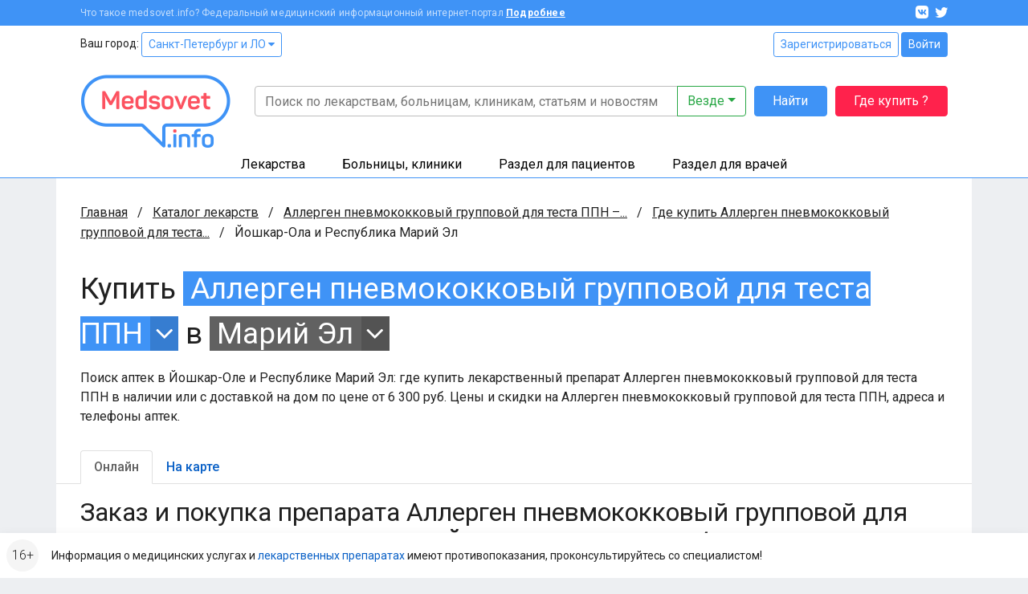

--- FILE ---
content_type: text/html; charset=UTF-8
request_url: https://www.medsovet.info/yoshkar-ola/herb-buy/560
body_size: 15048
content:
<!DOCTYPE html>
<html lang="ru">
<head>
	<meta charset="utf-8">
	<meta http-equiv="X-UA-Compatible" content="IE=edge">
	<meta name="viewport" content="width=device-width, initial-scale=1, shrink-to-fit=no">
	<meta name="csrf-token" id="csrf" content="EwAdzLu1Mf3aORsfJIv7ZyzzYMPhf9NYph0Guvot">
	<meta name="theme-color" content="#3f93f6">
	<title>Где купить Аллерген пневмококковый групповой для теста ППН в аптеках Йошкар-Олы и Республики Марий Эл в интернете онлайн, цена</title>
	<meta property="og:title" content="Где купить Аллерген пневмококковый групповой для теста ППН в аптеках Йошкар-Олы и Республики Марий Эл в интернете онлайн, цена">
			<meta name="description" content="Поиск аптек в Йошкар-Оле и Республике Марий Эл: где купить лекарственный препарат Аллерген пневмококковый групповой для теста ППН в наличии или с доставкой на дом по цене от 6 300 руб. Цены и скидки на Аллерген пневмококковый групповой для теста ППН, адреса и телефоны аптек.">
		<meta property="og:description" content="Поиск аптек в Йошкар-Оле и Республике Марий Эл: где купить лекарственный препарат Аллерген пневмококковый групповой для теста ППН в наличии или с доставкой на дом по цене от 6 300 руб. Цены и скидки на Аллерген пневмококковый групповой для теста ППН, адреса и телефоны аптек.">
		<meta property="og:image" content="https://clinics.medsovet.info/img/logo.png">
			<meta property="og:url" content="https://www.medsovet.info/yoshkar-ola/herb-buy/560">
		<meta property="og:type" content="website">
	<meta property="og:site_name" content="Medsovet.info" />
	<meta property="og:locale" content="ru_RU" />
			
	<link rel="preconnect" href="https://mdapp.ru">
	<link rel="preconnect" href="https://www.googletagmanager.com">
	<link rel="preconnect" href="https://www.google-analytics.com">
	<link rel="preconnect" href="https://yastatic.net">
	<link rel="preconnect" href="https://mc.yandex.ru">
	<link rel="preconnect" href="https://an.yandex.ru">
	<link rel="preconnect" href="https://avatars.mds.yandex.net">
    <link rel="preconnect" href="https://fonts.googleapis.com">
    <link rel="preconnect" href="https://fonts.gstatic.com" crossorigin>

	<link rel="icon" type="image/png" href="https://clinics.medsovet.info/storage/favicon-16.png" sizes="16x16">
	<link rel="icon" type="image/png" href="https://clinics.medsovet.info/storage/favicon-32.png" sizes="32x32">
	<link rel="icon" type="image/png" href="https://clinics.medsovet.info/storage/favicon-96.png" sizes="96x96">
	<link rel="icon" type="image/png" href="https://clinics.medsovet.info/storage/favicon-128.png" sizes="128x128">
	<link rel="icon" type="image/png" href="https://clinics.medsovet.info/storage/favicon-192.png" sizes="192x192">
	<link rel="icon" href="https://clinics.medsovet.info/favicon.svg" type="image/svg+xml">

	<link rel="manifest" href="https://www.medsovet.info/manifest.json">

    <link href="https://fonts.googleapis.com/css2?family=Roboto:wght@300;400;500;700&display=swap" rel="stylesheet">
    <link href="https://clinics.medsovet.info/css/app.css?h=faba7b3f1f" rel="stylesheet">
    <link href="https://clinics.medsovet.info/css/app.sm.css?h=bcc1e1250b" rel="stylesheet" media="screen and (min-width: 576px)">
    <link href="https://clinics.medsovet.info/css/app.md.css?h=1fbf3d8347" rel="stylesheet" media="screen and (min-width: 768px)">
    <link href="https://clinics.medsovet.info/css/app.lg.css?h=3289d5ae62" rel="stylesheet" media="screen and (min-width: 992px)">
    <link href="https://clinics.medsovet.info/css/app.xl.css?h=194127782d" rel="stylesheet" media="screen and (min-width: 1200px)">
    <link href="https://clinics.medsovet.info/css/app.xxl.css?h=1233c86603" rel="stylesheet" media="screen and (min-width: 1400px)">
    <link href="https://clinics.medsovet.info/css/app.print.css?h=4c909ef824" rel="stylesheet" media="print">

    <link href="https://clinics.medsovet.info/css/vendor.css?h=f81ceaa940" rel="stylesheet" media="all">
	
	

    
</head>
	<body class="body">
	
	
			<script async src="https://www.googletagmanager.com/gtag/js?id=UA-35951298-1"></script>
<script>
	window.dataLayer = window.dataLayer || [];
	function gtag(){dataLayer.push(arguments);}
	gtag('js', new Date());

    
	gtag('config', 'UA-35951298-1', {"region":2});
    </script>


<script type="text/javascript" >
	window.dataLayer = window.dataLayer || [];
    (function(m,e,t,r,i,k,a){m[i]=m[i]||function(){(m[i].a=m[i].a||[]).push(arguments)};m[i].l=1*new Date();k=e.createElement(t),a=e.getElementsByTagName(t)[0],k.async=1,k.src=r,a.parentNode.insertBefore(k,a)})(window, document, "script", "https://mc.yandex.ru/metrika/tag.js", "ym");ym(8134843, "init", {"clickmap":true,"trackLinks":true,"accurateTrackBounce":true,"ecommerce":true,"params":{"geo":1480},"userParams":[]});
</script>
<noscript><div><img src="https://mc.yandex.ru/watch/8134843" style="position:absolute; left:-9999px;" alt="" /></div></noscript>

	
	
                        


	

    <div class="mheader">
    <div class="mheader__top container">
        <div class="mheader__inner">
            <div class="mheader__logo">
                <a href="https://www.medsovet.info">
                    <svg viewBox="0 0 130 16" width="130" height="16">
                        <path id="logo" d="M13.5.6c.5 0 .7.2.7.7V15c0 .5-.2.7-.7.7h-1.1c-.5 0-.7-.2-.7-.7V8.5c0-1.3.2-2.7.5-4.2H12c-.4 1.2-1 2.5-1.7 3.9l-2.1 3.7c-.2.3-.5.5-.8.5h-.7c-.4 0-.6-.1-.8-.5L3.8 8.1C3.1 7 2.6 5.7 2.2 4.3H2c.3 1.4.4 2.9.4 4.2V15c0 .5-.2.7-.7.7h-1c-.5 0-.7-.2-.7-.7V1.4C0 .9.2.7.7.7h.9c.6 0 .8.1 1 .6L7 9.2l4.4-7.9c.3-.5.4-.6 1-.6h1.1zM16.4 9c0-3 1.7-4.6 4.9-4.6s4.9 1.8 4.9 4.4v1.3c0 .6-.3.9-1 .9h-6.4v.8c0 1.4.9 2.1 2.4 2.1 1.2 0 2-.4 2.5-1.1.3-.5.6-.5 1.1-.3l.7.4c.5.2.6.6.3 1.1-.8 1.4-2.3 2-4.6 2-3.3 0-4.9-1.8-4.9-4.5V9zm7.3-.4c0-1.4-.8-2.2-2.4-2.2-1.6 0-2.5.8-2.5 2.2v.5h4.9v-.5zm4.1.2c0-2.9 1.5-4.4 4.4-4.4.7 0 1.5.1 2.5.3v-4c0-.5.1-.7.6-.7h1.2c.5 0 .7.2.7.7v13.5c0 .7-.2.9-.8 1.2-1.2.4-2.5.7-4 .7-3.1 0-4.6-1.4-4.6-4.3v-3zm6.9-1.9c-.8-.2-1.5-.3-2.1-.3-1.6 0-2.4.7-2.4 2.2v2.8c0 1.4.8 2.1 2.4 2.1.7 0 1.4-.1 1.9-.2.1 0 .2-.1.2-.2V6.9zm9.1-2.5c2.3 0 3.8.8 4.5 2.3.2.4.1.7-.3 1L47 8c-.5.2-.6.1-.9-.3-.4-.7-1.1-1.1-2.3-1.1-1.3 0-2 .4-2 1.1 0 .9.6 1.1 2.5 1.3 2.9.3 4.3 1 4.3 3.4 0 2.1-1.6 3.5-4.6 3.5-2.5 0-4.1-.8-4.7-2.6-.2-.4 0-.7.4-.9l1-.3c.4-.2.7-.1.9.4.3.8 1.1 1.2 2.4 1.2 1.5 0 2.2-.4 2.2-1.2 0-.9-.7-1.2-2.5-1.4-1-.1-1.6-.2-2.4-.5-.4-.1-.7-.3-1-.6-.5-.4-.9-1.3-.9-2.3 0-2 1.5-3.3 4.4-3.3zm6.1 4.2c0-2.6 1.8-4.2 4.9-4.2 3.1 0 4.9 1.6 4.9 4.2v3.1c0 2.6-1.8 4.2-4.9 4.2-3.1 0-4.9-1.6-4.9-4.2V8.6zm7.3 0c0-1.3-.9-2-2.4-2s-2.4.7-2.4 2v3.1c0 1.3.9 2 2.4 2s2.4-.7 2.4-2V8.6zm13.1-3.9c.7 0 .8.1.5.7L67 15.1c-.1.4-.4.6-.9.6h-.7c-.4 0-.7-.2-.9-.6l-3.9-9.6c-.2-.6-.1-.8.5-.8h.9c.8 0 1 .1 1.2.7l2 5.1c.3.8.5 1.7.6 2.1v.2h.1s.3-1.3.6-2.2l1.9-5.1c.2-.5.4-.7 1.2-.7h.7zM71.7 9c0-3 1.7-4.6 4.9-4.6s4.9 1.8 4.9 4.4v1.3c0 .6-.3.9-1 .9h-6.4v.8c0 1.4.9 2.1 2.4 2.1 1.2 0 2-.4 2.5-1.1.3-.5.6-.5 1.1-.3l.7.4c.5.2.6.6.3 1.1-.8 1.4-2.3 2-4.6 2-3.3 0-4.9-1.8-4.9-4.5V9zm7.3-.4c0-1.4-.8-2.2-2.4-2.2-1.6 0-2.5.8-2.5 2.2v.5H79v-.5zm7.2-6.4c.5 0 .7.1.7.6v1.9h2.4c.5 0 .7.1.7.6v1c0 .5-.2.7-.7.7h-2.4v4.3c0 1 .2 1.7.5 2 .3.3 1 .5 1.9.5.5 0 .7.1.7.7v1c0 .5-.2.7-.7.7-1.8.1-3-.3-3.7-.9-.7-.7-1.1-1.9-1.1-3.7V7H83c-.5 0-.6-.2-.6-.7v-1c0-.5.1-.6.6-.6h1.5V2.8c0-.5.2-.6.7-.6h1zm6.6 10.7c1 0 1.4.3 1.4 1.4v.2c0 1-.3 1.4-1.4 1.4h-.1c-1 0-1.4-.3-1.4-1.4v-.2c0-1 .3-1.4 1.4-1.4h.1zM97.7.6c1 0 1.3.3 1.3 1.3v.2c0 1-.3 1.3-1.3 1.3h-.1c-1 0-1.3-.3-1.3-1.3v-.2c0-1 .3-1.3 1.3-1.3h.1zm.5 4.1c.5 0 .7.1.7.6V15c0 .5-.2.7-.7.7H97c-.5 0-.6-.2-.6-.7V5.3c0-.5.1-.6.6-.6h1.2zm8-.3c3 0 4.4 1.5 4.4 4.3V15c0 .5-.2.7-.7.7h-1.2c-.5 0-.6-.2-.6-.7V8.7c0-1.4-.8-2.1-2.3-2.1-.7 0-1.4.1-2 .3-.1 0-.1.1-.1.2V15c0 .5-.1.7-.6.7h-1.2c-.5 0-.7-.2-.7-.7V6.3c0-.7.1-.9.8-1.2 1.3-.5 2.6-.7 4.2-.7zM118.7 0c.5 0 .7.2.7.7v.9c0 .5-.2.7-.7.7-1.8 0-2.4.6-2.4 2.2v.2h2.4c.5 0 .6.1.6.6v1c0 .5-.1.7-.6.7h-2.4v8c0 .5-.1.7-.7.7h-1.1c-.5 0-.7-.2-.7-.7V7h-1.3c-.5 0-.6-.2-.6-.7v-1c0-.5.1-.6.6-.6h1.3v-.2c0-2.9 1.5-4.4 4.6-4.5h.3zm1.6 8.6c0-2.6 1.8-4.2 4.9-4.2 3.1 0 4.9 1.6 4.9 4.2v3.1c0 2.6-1.8 4.2-4.9 4.2-3.1 0-4.9-1.6-4.9-4.2V8.6zm7.2 0c0-1.3-.9-2-2.4-2s-2.4.7-2.4 2v3.1c0 1.3.9 2 2.4 2s2.4-.7 2.4-2V8.6z"/>
                    </svg>
                </a>
            </div>
            <div class="mheader__category"></div>
            <div class="mheader__burger">
                
                <button  data-toggle="modal" data-target="#mobile_nav"><i></i></button>
            </div>
        </div>
    </div>
    <div class="header-mobile-search container">
        <form autocomplete="off" action="https://www.medsovet.info/globalsearch" method="get" id="mobile_search" enctype="text/plain">
            <input type="search" name="query" class="header-mobile-search_input" placeholder="Поиск по сайту" value="" id="mobileSearchFocus">
            <button type="submit"></button>
        </form>

    </div>
    <div class="header-mobile-search_result"></div>

</div>

<div class="modal fade right" tabindex="-1" role="dialog" aria-hidden="true" id="mobile_nav">
	<div class="modal-dialog" role="document">
		<div class="modal-content rounded-0 border-0">
			<div class="modal-header align-items-center">
				<a href="//www.medsovet.info"><div class="mlogo m-0"></div></a>
				<button type="button" class="close p-2" data-dismiss="modal" aria-label="Close">
					<i class="icon icon-x icon-x1"></i>
				</button>
			</div>
			<div class="modal-header">
				<div class="flex-grow-1">
											<div class="form-row">
							<div class="col"><a href="https://www.medsovet.info/login" class="btn btn-outline-blue btn-sm btn-block">Войти</a></div>
							<div class="col"><a href="https://www.medsovet.info/registration" class="btn btn-outline-blue btn-sm btn-block">Регистрация</a></div>
						</div>
														</div>
			</div>
			<div class="modal-body">

				<ul class="nav-tree mb-3" role="navigation">
					<li>
						<a href="#mob_hn_herb" class="nav-tree__collapse collapsed" role="button" data-toggle="collapse" aria-expanded="false" aria-controls="mob_hn_herb">Лекарства</a>
						<ul class="collapse" id="mob_hn_herb">
							<li><a class="nav-tree__link" href="https://www.medsovet.info/herb_list" rel="nofollow">Поиск лекарств</a></li>
							<li><a class="nav-tree__link" href="https://www.medsovet.info/spb/herb-buy">Купить лекарства</a></li>
							<li><a class="nav-tree__link" href="https://www.medsovet.info/herb_list/biologicheski-aktivnyye-dobavki">Бады</a></li>
							<li><a class="nav-tree__link" href="https://www.medsovet.info/herb_list/fitopreparaty">Фитопрепараты</a></li>
							<li><a class="nav-tree__link" href="https://www.medsovet.info/herb_list/other-items">Прочие товары</a></li>
						</ul>
					</li>
					<li>
						<a href="#mob_hn_clinics" class="nav-tree__collapse collapsed" role="button" data-toggle="collapse" aria-expanded="false" aria-controls="mob_hn_clinics">Больницы, клиники</a>
						<ul class="collapse" id="mob_hn_clinics">
							<li><a class="nav-tree__link" href="https://clinics.medsovet.info/spb" rel="nofollow">Главная страница раздела</a></li>
							<li><a class="nav-tree__link" href="https://clinics.medsovet.info">Все регионы</a></li>
							<li><a class="nav-tree__link" href="https://clinics.medsovet.info/akcii-klinik">Акции клиник</a></li>
							<li><a class="nav-tree__link" rel="nofollow" href="https://clinics.medsovet.info/spb/map">Клиники на карте</a></li>
							<li><a class="nav-tree__link" href="https://www.medsovet.info/3d">3D-туры</a></li>
							
						</ul>
					</li>
					<li>
						<a class="nav-tree__collapse collapsed" href="#mob_hn_patients" role="button" data-toggle="collapse" aria-expanded="false" aria-controls="mob_hn_patients">Раздел для пациентов</a>
						<ul class="collapse" id="mob_hn_patients">
							<li><a class="nav-tree__link" href="https://www.medsovet.info/patientspage" rel="nofollow">Главная страница раздела</a></li>
							<li><a class="nav-tree__link" href="https://www.medsovet.info/doctor_list">Врачи</a></li>
							<li><a class="nav-tree__link" href="https://www.medsovet.info/forum/board_159">Консультации</a></li>
							<li><a class="nav-tree__link" href="https://www.medsovet.info/sickness_list">Болезни</a></li>
							<li><a class="nav-tree__link" href="https://www.medsovet.info/news">Новости</a></li>
							<li><a class="nav-tree__link" href="https://www.medsovet.info/articles">Статьи</a></li>
							<li><a class="nav-tree__link" href="https://www.medsovet.info/forum">Форум</a></li>
						</ul>
					</li>
					<li>
						<a class="nav-tree__collapse collapsed" href="#mob_hn_doc" role="button" data-toggle="collapse" aria-expanded="false" aria-controls="mob_hn_doc">Раздел для врачей</a>
						<ul class="collapse" id="mob_hn_doc">
							<li><a class="nav-tree__link" href="https://www.medsovet.info/doctorspage" rel="nofollow">Главная страница раздела</a></li>
							<li><a class="nav-tree__link" href="https://www.medsovet.info/obuchenie">Обучение</a></li>
							<li><a class="nav-tree__link" href="https://www.medsovet.info/conference">Календарь конференций</a></li>
							<li><a class="nav-tree__link" href="https://www.medsovet.info/auth/login" rel="nofollow">Личный кабинет</a></li>
							<li><a class="nav-tree__link" href="https://www.medsovet.info/herb_list" rel="nofollow">Лекарства и МНН</a></li>
							<li><a class="nav-tree__link" href="https://www.medsovet.info/sickness_list" rel="nofollow">МКБ-10</a></li>
							<li><a class="nav-tree__link" href="https://www.medsovet.info/news/doctors" title="Новости для врачей">Новости</a></li>
							<li><a class="nav-tree__link" href="https://www.medsovet.info/articles/doctors" title="Статьи для врачей">Статьи</a></li>
							<li><a class="nav-tree__link" href="https://www.medsovet.info/rabota">Работа</a></li>
							<li><a class="nav-tree__link" href="https://www.medsovet.info/association_list">Ассоциации</a></li>
							<li><a class="nav-tree__link" href="https://www.medsovet.info/forum/board_65575" rel="nofollow">Закрытый форум</a></li>
						</ul>
					</li>
						
				</ul>

				<div class="alert alert-light small"> Информация о медицинских услугах и <a href="https://www.medsovet.info/herb_list" rel="nofollow">лекарственных препаратах</a> имеют <a href="https://www.medsovet.info/herb_list" rel="nofollow">противопоказания, проконсультируйтесь со специалистом!</a> </div>

				<div class="p-3 text-white bg-pink rounded d-flex flex-column justify-content-center">
					
					
					
					
					<b class="text-uppercase text-center pb-2">ГДЕ КУПИТЬ ЛЕКАРСТВО?</b>
					<a href="https://www.medsovet.info/herb-buy" class="btn btn-outline-while"
					   onclick="yaCounter8134843.params({ btn: { header_herb_buy:'mob'}})">Узнать подробнее</a>

				</div>

			</div>
		</div>
	</div>
	
</div><div class="modal fade" tabindex="-1" role="dialog" aria-hidden="true" id="mobileSearch">
	<div class="modal-dialog" role="document">
		<div class="modal-content rounded-0 border-0">
            <div class="modal-header align-items-center">
                <span class="modal-title font-weight-bold text-uppercase h5">Поиск по сайту</span>
                <button type="button" class="close p-2" data-dismiss="modal" aria-label="Close">
                    <i class="icon icon-x icon-x1"></i>
                </button>
            </div>
            <form autocomplete="off" action="https://www.medsovet.info/globalsearch" method="get" enctype="text/plain" class="modal-header position-sticky bg-white" style="top: 0; z-index: 1">
                <input type="hidden" name="_token" value="EwAdzLu1Mf3aORsfJIv7ZyzzYMPhf9NYph0Guvot">                <input type="search" name="query" class="form-control" placeholder="Поиск по сайту" id="mobileSearchInput">
            </form>
			<div class="modal-body mobile-search-result"></div>
		</div>
	</div>
</div>
<header class="header">
    <div class="topbar">
        <div class="container">
            <div class="topbar__inn">
                <div class="topbar__text">
                    <span>Что такое medsovet.info? Федеральный медицинский информационный интернет-портал</span> <a href="https://www.medsovet.info/about">Подробнее</a>
                </div>
                <div class="topbar__soc">
                    <a href="https://vk.com/medsovet"><i class="icon-vk"></i></a>
                    
                    <a href="https://instagram.com/Medsovet.info"><i class="icon-twitter"></i></a>
                </div>
            </div>
        </div>
    </div>
    <div class="header__inn">
        <div class="container header__top--container">
            <div class="header__top row">
                <div class="col">
                    Ваш город: <a class="btn btn-sm btn-outline-primary" id="change_city" href="#">Санкт-Петербург и ЛО
 <i class="fa fa-caret-down"></i></a>
                </div>
                <div class="col-auto">
                    						<div class="">
							<a href="https://www.medsovet.info/registration" class="btn btn-sm btn-outline-primary">Зарегистрироваться</a>
							<a href="https://www.medsovet.info/login" class="btn btn-sm btn-primary">Войти</a>
						</div>

                                    </div>
            </div>
            <div class="header__bottom">
                <div class="header__logo">
                    <a href="https://www.medsovet.info">
                        <div class="logo"> <img src="https://clinics.medsovet.info/img/logo.png"> </div>
                    </a>
                </div>
                <div class="header__main">
                    <div class="header__search" id="global-search">
                        <div class="header__search-input">
                            <form action="https://www.medsovet.info/globalsearch" method="get" class="position-relative" id="global_search" enctype="text/plain">
                                <div class="input-group">
                                    <input type="text" class="form-control" name="query" autocomplete="off" placeholder="Поиск по лекарствам, больницам, клиникам, статьям и новостям" value="">

                                    <div class="input-group-append">
                                        <button type="button" class="btn btn-outline-success dropdown-toggle" data-toggle="dropdown" aria-haspopup="true" aria-expanded="false">
                                            Везде
                                        </button>
                                        <div class="dropdown-menu dropdown-menu-right p-3">
                                            <div class="custom-controls-stacked">

                                                                                                    <div class="custom-control custom-radio">
                                                        <input type="radio" id="search_type_0" name="type" class="custom-control-input" value="0" checked>
                                                        <label class="custom-control-label" for="search_type_0">Везде</label>
                                                    </div>
                                                                                                    <div class="custom-control custom-radio">
                                                        <input type="radio" id="search_type_1" name="type" class="custom-control-input" value="1" >
                                                        <label class="custom-control-label" for="search_type_1">По мед. учреждениям</label>
                                                    </div>
                                                                                                    <div class="custom-control custom-radio">
                                                        <input type="radio" id="search_type_2" name="type" class="custom-control-input" value="2" >
                                                        <label class="custom-control-label" for="search_type_2">По МНН</label>
                                                    </div>
                                                                                                    <div class="custom-control custom-radio">
                                                        <input type="radio" id="search_type_3" name="type" class="custom-control-input" value="3" >
                                                        <label class="custom-control-label" for="search_type_3">По лекарствам</label>
                                                    </div>
                                                                                                    <div class="custom-control custom-radio">
                                                        <input type="radio" id="search_type_4" name="type" class="custom-control-input" value="4" >
                                                        <label class="custom-control-label" for="search_type_4">По новостям</label>
                                                    </div>
                                                                                                    <div class="custom-control custom-radio">
                                                        <input type="radio" id="search_type_5" name="type" class="custom-control-input" value="5" >
                                                        <label class="custom-control-label" for="search_type_5">По статьям</label>
                                                    </div>
                                                                                                    <div class="custom-control custom-radio">
                                                        <input type="radio" id="search_type_6" name="type" class="custom-control-input" value="6" >
                                                        <label class="custom-control-label" for="search_type_6">По болезням</label>
                                                    </div>
                                                                                                    <div class="custom-control custom-radio">
                                                        <input type="radio" id="search_type_7" name="type" class="custom-control-input" value="7" >
                                                        <label class="custom-control-label" for="search_type_7">По врачам</label>
                                                    </div>
                                                                                                    <div class="custom-control custom-radio">
                                                        <input type="radio" id="search_type_9" name="type" class="custom-control-input" value="9" >
                                                        <label class="custom-control-label" for="search_type_9">По форуму</label>
                                                    </div>
                                                                                            </div>
                                        </div>
                                    </div>
                                </div>
                                <div class="position-relative">
                                    <div class="header__search-result shadow">

                                    </div>
                                </div>
                            </form>
                        </div>
                        <div class="header__search-btn">
                            <button class="btn btn-primary" type="submit" form="global_search">Найти</button>
                        </div>
                        <div class="header__search-btn hidden-md">
                            
                               
                                
                            <a href="https://www.medsovet.info/herb-buy" onclick="yaCounter8134843.params({ btn: { header_herb_buy:'mob'}})" class="btn btn-red">Где купить ?</a>
                        </div>
                    </div>
                    
                </div>
            </div>
        </div>
        <div class="header__catalog">
            <div class="catalog">
                <div class="container">
                    <ul>
                        <li class="catalog__herb" data="ms-herb">
                            <div data="herb" class="catalog__block">
                                <a href="https://www.medsovet.info/herb_list">Лекарства</a>
                            </div>
                            <div class="catalog__sub">
                                <div class="catalog__sub-inn">
                                    <div class="row">
                                        <div class="catalog__dib col-12 col-xl-6">
                                            <ul class="catalog__listill">
                                                <li>
                                                    <a href="https://www.medsovet.info/herb_list" rel="nofollow">
                                                        <div class="catalog__listill-icon"> <span class="picon picon-pills"></span> </div>
                                                        <div class="catalog__listill-text">Поиск по лекарствам</div>
                                                    </a>
                                                </li>
                                                <li>
                                                    <a href="https://www.medsovet.info/herb_list#mnn">
                                                        <div class="catalog__listill-icon"> <span class="picon picon-loupe"></span> </div>
                                                        <div class="catalog__listill-text">Поиск по МНН</div>
                                                    </a>
                                                </li>
                                                <li>
                                                    <a href="https://www.medsovet.info/spb/herb-buy" rel="nofollow">
                                                        <div class="catalog__listill-icon"> <span class="picon picon-location"></span> </div>
                                                        <div class="catalog__listill-text">Найти аптеку</div>
                                                    </a>
                                                </li>
                                            </ul>
                                        </div>
                                        <div class="col-12 col-xl-6">
                                            <div class="catalog__list">
                                                <ul>
                                                    <li><a href="https://www.medsovet.info/herb_list" rel="nofollow">Главная страница раздела</a></li>
                                                    <li><a href="https://www.medsovet.info/herb_list" rel="nofollow">Мед. оборудование</a></li>
                                                    <li><a href="https://www.medsovet.info/herb_list/biologicheski-aktivnyye-dobavki">Бады</a></li>
                                                </ul>
                                                <ul>
                                                    <li><a href="https://www.medsovet.info/herb_list/fitopreparaty">Фитопрепараты</a></li>
                                                    <li><a href="https://www.medsovet.info/herb_list/other-items">Прочие товары</a></li>
                                                </ul>
                                            </div>
                                        </div>
                                    </div>
                                </div>
                            </div>
                        </li>
                        <li class="catalog__hosp " data="ms-hosp">
                            <div data="hosp" class="catalog__block"><a href="https://clinics.medsovet.info/spb">Больницы, клиники</a> </div>
                            <div class="catalog__sub">
                                <div class="catalog__sub-inn">
                                    <div class="row">
                                        <div class="catalog__dib col-12 col-xl-6">
                                            <ul class="catalog__listill">
                                                <li>
                                                    <a href="https://www.medsovet.info/stock">
                                                        <div class="catalog__listill-icon"> <span class="picon picon-gift"></span> </div>
                                                        <div class="catalog__listill-text">Акции клиник</div>
                                                    </a>
                                                </li>
                                                <li>
                                                    <a href="https://clinics.medsovet.info/spb/map" rel="nofollow">
                                                        <div class="catalog__listill-icon"> <span class="picon picon-location"></span> </div>
                                                        <div class="catalog__listill-text">Клиники на карте</div>
                                                    </a>
                                                </li>
                                                <li>
                                                    <a href="https://www.medsovet.info/3d">
                                                        <div class="catalog__listill-icon"> <span class="picon picon-d360"></span> </div>
                                                        <div class="catalog__listill-text">3D-туры</div>
                                                    </a>
                                                </li>
                                            </ul>
                                        </div>
                                        <div class="col-12 col-xl-6">
                                            <div class="catalog__list">
                                                <ul>
                                                    <li><a href="https://clinics.medsovet.info/spb" rel="nofollow">Главная страница раздела</a></li>
                                                    <li><a href="https://clinics.medsovet.info/spb/rodilnye_doma">Родильные дома</a> </li>
                                                    <li><a href="https://clinics.medsovet.info/spb/zhenskie_konsultacii">Женские
                                                            консультации</a></li>
                                                </ul>
                                                <ul>
                                                    <li><a href="https://clinics.medsovet.info/spb/bolnicy">Больницы</a></li>
                                                    <li><a href="https://clinics.medsovet.info/spb/polikliniki">Поликлиники</a></li>
                                                    <li><a href="https://clinics.medsovet.info/spb/stomatologii">Стоматологии</a></li>
                                                </ul>
                                                <ul>
                                                    <li><a href="https://clinics.medsovet.info">Все регионы</a></li>
                                                    
                                                </ul>
                                            </div>
                                        </div>
                                    </div>
                                </div>
                            </div>
                        </li>
                        <li class="catalog__pati" data="ms-pati">
                            <div data="pati" class="catalog__block"><a href="https://www.medsovet.info/patientspage">Раздел для пациентов</a> </div>
                            <div class="catalog__sub">
                                <div class="catalog__sub-inn">
                                    <div class="row">
                                        <div class="catalog__dib col-12 col-xl-6">
                                            <ul class="catalog__listill">
                                                
                                                <li>
                                                    <a href="https://www.medsovet.info/doctor_list">
                                                        <div class="catalog__listill-icon"> <span class="picon picon-doctor"></span> </div>
                                                        <div class="catalog__listill-text">Врачи</div>
                                                    </a>
                                                </li>
                                                <li>
                                                    <a href="https://www.medsovet.info/forum/board_159">
                                                        <div class="catalog__listill-icon"> <span class="picon picon-comment"></span> </div>
                                                        <div class="catalog__listill-text">Консультации</div>
                                                    </a>
                                                </li>
                                            </ul>
                                        </div>
                                        <div class="col-12 col-xl-6">
                                            <div class="catalog__list">
                                                <ul>
                                                    <li><a href="https://www.medsovet.info/patientspage" rel="nofollow">Главная страница раздела</a></li>
                                                    <li><a href="https://www.medsovet.info/3d" rel="nofollow">3D туры</a></li>
                                                    <li><a href="https://www.medsovet.info/sickness_list">Болезни</a></li>
                                                </ul>
                                                <ul>
                                                    <li><a href="https://www.medsovet.info/news">Новости</a></li>
                                                    <li><a href="https://www.medsovet.info/articles">Статьи</a></li>
                                                    <li><a href="https://www.medsovet.info/forum">Форум</a></li>
                                                </ul>
                                                <ul>
                                                    <li><a href="https://clinics.medsovet.info/akcii-klinik" rel="nofollow">Акции</a></li>
                                                </ul>
                                            </div>
                                        </div>
                                    </div>
                                </div>
                            </div>
                        </li>
                        <li class="catalog__doct" data="ms-doct">
                            <div data="doct" class="catalog__block"><a href="https://www.medsovet.info/doctorspage">Раздел для врачей</a> </div>
                            <div class="catalog__sub">
                                <div class="catalog__sub-inn">
                                    <div class="row">
                                        <div class="catalog__dib col-12 col-xl-6">
                                            <ul class="catalog__listill">
                                                <li>
                                                    <a href="https://www.medsovet.info/obuchenie">
                                                        <div class="catalog__listill-icon"> <span class="picon picon-education"></span> </div>
                                                        <div class="catalog__listill-text">Обучение</div>
                                                    </a>
                                                </li>
                                                <li>
                                                    <a href="https://www.medsovet.info/conference">
                                                        <div class="catalog__listill-icon"> <span class="picon picon-calendar"></span> </div>
                                                        <div class="catalog__listill-text">Календарь конференций</div>
                                                    </a>
                                                </li>
                                                <li>
                                                    <a href="https://www.medsovet.info/auth/login" rel="nofollow">
                                                        <div class="catalog__listill-icon"> <span class="picon picon-in"></span> </div>
                                                        <div class="catalog__listill-text">Личный кабинет</div>
                                                    </a>
                                                </li>
                                            </ul>
                                        </div>
                                        <div class="col-12 col-xl-6">
                                            <div class="catalog__list">
                                                <ul>
                                                    <li><a href="https://www.medsovet.info/doctorspage" rel="nofollow">Главная страница раздела</a></li>
                                                    <li><a href="https://www.medsovet.info/herb_list" rel="nofollow">Лекарства и МНН</a></li>
                                                    <li><a href="https://www.medsovet.info/sickness_list" rel="nofollow">МКБ-10</a></li>
                                                </ul>
                                                <ul>
                                                    <li><a href="https://www.medsovet.info/news/doctors" title="Новости для врачей">Новости</a></li>
                                                    <li><a href="https://www.medsovet.info/articles/doctors" title="Статьи для врачей">Статьи</a></li>
                                                    <li><a href="https://www.medsovet.info/rabota">Работа</a></li>
                                                </ul>
                                                <ul>
                                                    <li><a href="https://www.medsovet.info/association_list">Ассоциации</a></li>
                                                    <li><a href="https://www.medsovet.info/forum/board_65575" rel="nofollow">Закрытый форум</a></li>
                                                </ul>
                                            </div>
                                        </div>
                                    </div>
                                </div>
                            </div>
                        </li>
                    </ul>
                </div>
            </div>
        </div>
    </div>
</header>
                    <div class="main">
            <div class="container bg-white">
                <div class="coll__content">
                        <div class="coll__content--left">
    
                <ul class="breadcrumbs" itemscope itemtype="http://schema.org/BreadcrumbList">
						<li class="breadcrumbs__item" itemprop="itemListElement" itemscope itemtype="http://schema.org/ListItem">
				<a href="https://www.medsovet.info" class="breadcrumbs__link" itemprop="item" title="Главная">Главная</a>
				<meta itemprop="name" content="Главная" />
				<meta itemprop="position" content="1" />
			</li>
								<li class="breadcrumbs__item" itemprop="itemListElement" itemscope itemtype="http://schema.org/ListItem">
				<a href="https://www.medsovet.info/herb_list" class="breadcrumbs__link" itemprop="item" title="Каталог лекарств">Каталог лекарств</a>
				<meta itemprop="name" content="Каталог лекарств" />
				<meta itemprop="position" content="2" />
			</li>
								<li class="breadcrumbs__item" itemprop="itemListElement" itemscope itemtype="http://schema.org/ListItem">
				<a href="https://www.medsovet.info/herb/560" class="breadcrumbs__link" itemprop="item" title="Аллерген пневмококковый групповой для теста ППН – инструкция, описание, отзывы">Аллерген пневмококковый групповой для теста ППН –...</a>
				<meta itemprop="name" content="Аллерген пневмококковый групповой для теста ППН – инструкция, описание, отзывы" />
				<meta itemprop="position" content="3" />
			</li>
								<li class="breadcrumbs__item" itemprop="itemListElement" itemscope itemtype="http://schema.org/ListItem">
				<a href="https://www.medsovet.info/herb-buy/560" class="breadcrumbs__link" itemprop="item" title="Где купить Аллерген пневмококковый групповой для теста ППН">Где купить Аллерген пневмококковый групповой для теста...</a>
				<meta itemprop="name" content="Где купить Аллерген пневмококковый групповой для теста ППН" />
				<meta itemprop="position" content="4" />
			</li>
								<li class="breadcrumbs__item">
				<span class="breadcrumbs__current" title="Йошкар-Ола и Республика Марий Эл">Йошкар-Ола и Республика Марий Эл</span>
			</li>
			</ul>
    <div class="page-header">
        <h1 style="line-height: 1.5;" class="display-4">Купить <span class="d-inline bg-primary herb-buy-select-btn"
                                                                     role="button" data-toggle="modal"
                                                                     data-target="#modal_search_herb_buy">Аллерген пневмококковый групповой для теста ППН<i></i></span>
            в <span class="d-inline bg-secondary herb-buy-select-btn" role="button" data-toggle="modal"
                    data-target="#modal_region_herb_buy" aria-haspopup="true" aria-expanded="false">Марий Эл<i></i></span>
        </h1>
        <p class="d-none d-sm-block">Поиск аптек в Йошкар-Оле и Республике Марий Эл: где купить лекарственный препарат Аллерген пневмококковый групповой для теста ППН в наличии или с доставкой на дом по цене от 6 300 руб. Цены и скидки на Аллерген пневмококковый групповой для теста ППН, адреса и телефоны аптек.</p>
    </div>

    <div class="modal fade" id="modal_search_herb_buy" tabindex="-1" role="dialog" aria-hidden="true">
        <div class="modal-dialog modal-dialog-scrollable" role="document">
            <div class="modal-content position-relative">
                <div class="modal-header align-items-center">
                    <h5 class="modal-title font-weight-normal" id="exampleModalLabel">Поиск лекарств</h5>
                    <button type="button" class="close" data-dismiss="modal" aria-label="Close">
                        <span class="btn-close"></span>
                    </button>
                </div>
                <div class="modal-body p-0">
                    <form onsubmit="return false" class="list-group list-group-flush"
                          action="https://www.medsovet.info/herb-buy/search_herb">
                        <div class="list-group-item position-sticky" style="top: 0; z-index: 1">
                            <input type="search" name="query" class="form-control" autocomplete="off"
                                   id="input_search_herb"
                                   placeholder="Введите название лекарства...">
                        </div>
                        <div class="list-group-item text-center" id="input_search_herb_spinner" style="display: none">
                            <div class="spinner-border text-primary" role="status"></div>
                        </div>
                    </form>
                </div>
            </div>
        </div>
    </div>

    <div class="modal fade" id="modal_region_herb_buy" tabindex="-1" role="dialog" aria-hidden="true">
        <div class="modal-dialog modal-dialog-scrollable" role="document">
            <div class="modal-content position-relative">
                <div class="modal-header align-items-center">
                    <h5 class="modal-title font-weight-normal" id="exampleModalLabel">Выбор региона</h5>
                    <button type="button" class="close" data-dismiss="modal" aria-label="Close">
                        <span class="btn-close"></span>
                    </button>
                </div>
                <div class="modal-body p-0">
                    <div class="list-group list-group-flush">
                                                                                    <a class="list-group-item list-group-item-action"
                                   href="https://www.medsovet.info/msk/herb-buy/560">Москва и МО
</a>
                                                                                                                <a class="list-group-item list-group-item-action"
                                   href="https://www.medsovet.info/spb/herb-buy/560">Санкт-Петербург и ЛО
</a>
                                                                                                                <a class="list-group-item list-group-item-action"
                                   href="https://www.medsovet.info/maykop/herb-buy/560">Адыгея
</a>
                                                                                                                <a class="list-group-item list-group-item-action"
                                   href="https://www.medsovet.info/gorno-altaysk/herb-buy/560">Алтай
</a>
                                                                                                                <a class="list-group-item list-group-item-action"
                                   href="https://www.medsovet.info/blagoveschensk/herb-buy/560">Амурская область
</a>
                                                                                                                <a class="list-group-item list-group-item-action"
                                   href="https://www.medsovet.info/arhangelsk/herb-buy/560">Архангельск и обл.
</a>
                                                                                                                <a class="list-group-item list-group-item-action"
                                   href="https://www.medsovet.info/astrahan/herb-buy/560">Астрахань и обл.
</a>
                                                                                                                <a class="list-group-item list-group-item-action"
                                   href="https://www.medsovet.info/barnaul/herb-buy/560">Барнаул и Алтайский край
</a>
                                                                                                                <a class="list-group-item list-group-item-action"
                                   href="https://www.medsovet.info/belgorod/herb-buy/560">Белгород и обл.
</a>
                                                                                                                <a class="list-group-item list-group-item-action"
                                   href="https://www.medsovet.info/bryansk/herb-buy/560">Брянск и  обл.
</a>
                                                                                                                <a class="list-group-item list-group-item-action"
                                   href="https://www.medsovet.info/ulan-ude/herb-buy/560">Бурятия
</a>
                                                                                                                <a class="list-group-item list-group-item-action"
                                   href="https://www.medsovet.info/vladivostok/herb-buy/560">Владивосток и Приморский край
</a>
                                                                                                                <a class="list-group-item list-group-item-action"
                                   href="https://www.medsovet.info/vladimir/herb-buy/560">Владимир и обл.
</a>
                                                                                                                <a class="list-group-item list-group-item-action"
                                   href="https://www.medsovet.info/volgograd/herb-buy/560">Волгоград и обл.
</a>
                                                                                                                <a class="list-group-item list-group-item-action"
                                   href="https://www.medsovet.info/vologda/herb-buy/560">Вологда и обл.</a>
                                                                                                                <a class="list-group-item list-group-item-action"
                                   href="https://www.medsovet.info/voronej/herb-buy/560">Воронеж и обл.
</a>
                                                                                                                <a class="list-group-item list-group-item-action"
                                   href="https://www.medsovet.info/birobidjan/herb-buy/560">Еврейская АО
</a>
                                                                                                                <a class="list-group-item list-group-item-action"
                                   href="https://www.medsovet.info/ekaterinburg/herb-buy/560">Екатеринбург и обл.
</a>
                                                                                                                <a class="list-group-item list-group-item-action"
                                   href="https://www.medsovet.info/chita/herb-buy/560">Забайкальский край
</a>
                                                                                                                <a class="list-group-item list-group-item-action"
                                   href="https://www.medsovet.info/ivanovo/herb-buy/560">Иваново и обл.
</a>
                                                                                                                <a class="list-group-item list-group-item-action"
                                   href="https://www.medsovet.info/magas/herb-buy/560">Ингушетия
</a>
                                                                                                                <a class="list-group-item list-group-item-action"
                                   href="https://www.medsovet.info/irkutsk/herb-buy/560">Иркутск и обл.
</a>
                                                                                                                <a class="list-group-item list-group-item-action"
                                   href="https://www.medsovet.info/nalchik/herb-buy/560">Кабардино-Балкария
</a>
                                                                                                                <a class="list-group-item list-group-item-action"
                                   href="https://www.medsovet.info/kazan/herb-buy/560">Казань и Татарстан
</a>
                                                                                                                <a class="list-group-item list-group-item-action"
                                   href="https://www.medsovet.info/kaliningrad/herb-buy/560">Калининград и обл.
</a>
                                                                                                                <a class="list-group-item list-group-item-action"
                                   href="https://www.medsovet.info/elista/herb-buy/560">Калмыкия
</a>
                                                                                                                <a class="list-group-item list-group-item-action"
                                   href="https://www.medsovet.info/kaluga/herb-buy/560">Калуга и обл.
</a>
                                                                                                                <a class="list-group-item list-group-item-action"
                                   href="https://www.medsovet.info/petropavlovsk-kamchatskiy/herb-buy/560">Камчатский край
</a>
                                                                                                                <a class="list-group-item list-group-item-action"
                                   href="https://www.medsovet.info/cherkessk/herb-buy/560">Карачаево-Черкессия
</a>
                                                                                                                <a class="list-group-item list-group-item-action"
                                   href="https://www.medsovet.info/kemerovo/herb-buy/560">Кемерово и область
</a>
                                                                                                                <a class="list-group-item list-group-item-action"
                                   href="https://www.medsovet.info/kirov/herb-buy/560">Киров и обл.
</a>
                                                                                                                <a class="list-group-item list-group-item-action"
                                   href="https://www.medsovet.info/kostroma/herb-buy/560">Кострома и  обл.
</a>
                                                                                                                <a class="list-group-item list-group-item-action"
                                   href="https://www.medsovet.info/krasnodar/herb-buy/560">Краснодарский край
</a>
                                                                                                                <a class="list-group-item list-group-item-action"
                                   href="https://www.medsovet.info/krasnoyarsk/herb-buy/560">Красноярский край
</a>
                                                                                                                <a class="list-group-item list-group-item-action"
                                   href="https://www.medsovet.info/kurgan/herb-buy/560">Курган и обл.
</a>
                                                                                                                <a class="list-group-item list-group-item-action"
                                   href="https://www.medsovet.info/kursk/herb-buy/560">Курск и обл.
</a>
                                                                                                                <a class="list-group-item list-group-item-action"
                                   href="https://www.medsovet.info/lipetsk/herb-buy/560">Липецк и обл.
</a>
                                                                                                                <a class="list-group-item list-group-item-action"
                                   href="https://www.medsovet.info/magadan/herb-buy/560">Магадан и обл.
</a>
                                                                                                                <b class="list-group-item text-pink">Марий Эл
</b>
                                                                                                                <a class="list-group-item list-group-item-action"
                                   href="https://www.medsovet.info/murmansk/herb-buy/560">Мурманск и обл.
</a>
                                                                                                                <a class="list-group-item list-group-item-action"
                                   href="https://www.medsovet.info/naryan-mar/herb-buy/560">Ненецкий АО</a>
                                                                                                                <a class="list-group-item list-group-item-action"
                                   href="https://www.medsovet.info/nijniy-novgorod/herb-buy/560">Нижний Новгород и обл.
</a>
                                                                                                                <a class="list-group-item list-group-item-action"
                                   href="https://www.medsovet.info/velikiy-novgorod/herb-buy/560">Новгород и обл.
</a>
                                                                                                                <a class="list-group-item list-group-item-action"
                                   href="https://www.medsovet.info/novosibirsk/herb-buy/560">Новосибирск и обл.
</a>
                                                                                                                <a class="list-group-item list-group-item-action"
                                   href="https://www.medsovet.info/omsk/herb-buy/560">Омск и обл.
</a>
                                                                                                                <a class="list-group-item list-group-item-action"
                                   href="https://www.medsovet.info/orel/herb-buy/560">Орел и обл.
</a>
                                                                                                                <a class="list-group-item list-group-item-action"
                                   href="https://www.medsovet.info/orenburg/herb-buy/560">Оренбург и обл.
</a>
                                                                                                                <a class="list-group-item list-group-item-action"
                                   href="https://www.medsovet.info/penza/herb-buy/560">Пенза и обл.
</a>
                                                                                                                <a class="list-group-item list-group-item-action"
                                   href="https://www.medsovet.info/perm/herb-buy/560">Пермский край
</a>
                                                                                                                <a class="list-group-item list-group-item-action"
                                   href="https://www.medsovet.info/pskov/herb-buy/560">Псков и обл.
</a>
                                                                                                                <a class="list-group-item list-group-item-action"
                                   href="https://www.medsovet.info/mahachkala/herb-buy/560">Республика Дагестан
</a>
                                                                                                                <a class="list-group-item list-group-item-action"
                                   href="https://www.medsovet.info/petrozavodsk/herb-buy/560">Республика Карелия
</a>
                                                                                                                <a class="list-group-item list-group-item-action"
                                   href="https://www.medsovet.info/syiktyivkar/herb-buy/560">Республика Коми
</a>
                                                                                                                <a class="list-group-item list-group-item-action"
                                   href="https://www.medsovet.info/simferopol/herb-buy/560">Республика Крым</a>
                                                                                                                <a class="list-group-item list-group-item-action"
                                   href="https://www.medsovet.info/saransk/herb-buy/560">Республика Мордовия
</a>
                                                                                                                <a class="list-group-item list-group-item-action"
                                   href="https://www.medsovet.info/groznyiy/herb-buy/560">Республика Чечня
</a>
                                                                                                                <a class="list-group-item list-group-item-action"
                                   href="https://www.medsovet.info/cheboksaryi/herb-buy/560">Республика Чувашия
</a>
                                                                                                                <a class="list-group-item list-group-item-action"
                                   href="https://www.medsovet.info/rostov-na-donu/herb-buy/560">Ростов-на-Дону и обл.
</a>
                                                                                                                <a class="list-group-item list-group-item-action"
                                   href="https://www.medsovet.info/ryazan/herb-buy/560">Рязань и обл.
</a>
                                                                                                                <a class="list-group-item list-group-item-action"
                                   href="https://www.medsovet.info/samara/herb-buy/560">Самара и обл.
</a>
                                                                                                                <a class="list-group-item list-group-item-action"
                                   href="https://www.medsovet.info/saratov/herb-buy/560">Саратов и обл.
</a>
                                                                                                                <a class="list-group-item list-group-item-action"
                                   href="https://www.medsovet.info/yakutsk/herb-buy/560">Саха (Якутия)
</a>
                                                                                                                <a class="list-group-item list-group-item-action"
                                   href="https://www.medsovet.info/yujno-sahalinsk/herb-buy/560">Сахалин и обл.
</a>
                                                                                                                <a class="list-group-item list-group-item-action"
                                   href="https://www.medsovet.info/vladikavkaz/herb-buy/560">Северная Осетия (Алания)
</a>
                                                                                                                <a class="list-group-item list-group-item-action"
                                   href="https://www.medsovet.info/smolensk/herb-buy/560">Смоленск и обл.
</a>
                                                                                                                <a class="list-group-item list-group-item-action"
                                   href="https://www.medsovet.info/stavropol/herb-buy/560">Ставропольский край
</a>
                                                                                                                <a class="list-group-item list-group-item-action"
                                   href="https://www.medsovet.info/tambov/herb-buy/560">Тамбов и обл.
</a>
                                                                                                                <a class="list-group-item list-group-item-action"
                                   href="https://www.medsovet.info/tver/herb-buy/560">Тверь и обл.
</a>
                                                                                                                <a class="list-group-item list-group-item-action"
                                   href="https://www.medsovet.info/tomsk/herb-buy/560">Томск и обл.
</a>
                                                                                                                <a class="list-group-item list-group-item-action"
                                   href="https://www.medsovet.info/tula/herb-buy/560">Тула и обл.
</a>
                                                                                                                <a class="list-group-item list-group-item-action"
                                   href="https://www.medsovet.info/kyizyil/herb-buy/560">Тыва (Тува)
</a>
                                                                                                                <a class="list-group-item list-group-item-action"
                                   href="https://www.medsovet.info/tyumen/herb-buy/560">Тюмень и обл.
</a>
                                                                                                                <a class="list-group-item list-group-item-action"
                                   href="https://www.medsovet.info/ijevsk/herb-buy/560">Удмуртия и обл.
</a>
                                                                                                                <a class="list-group-item list-group-item-action"
                                   href="https://www.medsovet.info/ulyanovsk/herb-buy/560">Ульяновск и обл.
</a>
                                                                                                                <a class="list-group-item list-group-item-action"
                                   href="https://www.medsovet.info/ufa/herb-buy/560">Уфа и Башкортостан
</a>
                                                                                                                <a class="list-group-item list-group-item-action"
                                   href="https://www.medsovet.info/habarovsk/herb-buy/560">Хабаровский край
</a>
                                                                                                                <a class="list-group-item list-group-item-action"
                                   href="https://www.medsovet.info/abakan/herb-buy/560">Хакасия
</a>
                                                                                                                <a class="list-group-item list-group-item-action"
                                   href="https://www.medsovet.info/hantyi-mansiysk/herb-buy/560">Ханты-Мансийск и ХМАО
</a>
                                                                                                                <a class="list-group-item list-group-item-action"
                                   href="https://www.medsovet.info/chelyabinsk/herb-buy/560">Челябинск и обл.
</a>
                                                                                                                <a class="list-group-item list-group-item-action"
                                   href="https://www.medsovet.info/anadyir/herb-buy/560">Чукотский АО
</a>
                                                                                                                <a class="list-group-item list-group-item-action"
                                   href="https://www.medsovet.info/salehard/herb-buy/560">Ямало-Ненецкий АО
</a>
                                                                                                                <a class="list-group-item list-group-item-action"
                                   href="https://www.medsovet.info/yaroslavl/herb-buy/560">Ярославль и обл.
</a>
                                                                        </div>
                </div>
            </div>
        </div>
    </div>


    <div class="container-out mb-3">
        <div class="container nav-tabs">
            <div class="nav text-center" style="font-weight: 500" role="tablist">
                <a class="nav-item nav-link flex-grow-1 flex-sm-grow-0 active" id="online-tab" data-toggle="tab"
                   href="#online" role="tab" aria-controls="online" aria-selected="true">Онлайн</a>
                <a class="nav-item nav-link flex-grow-1 flex-sm-grow-0" id="map-tab" data-toggle="tab" href="#map"
                   role="tab" aria-controls="map" aria-selected="false">На карте</a>
            </div>
        </div>
    </div>

    <div class="tab-content mb-5">
        <div class="tab-pane active" id="online" role="tabpanel" aria-labelledby="online-tab"
              itemscope itemtype="http://schema.org/Product">
                            <meta itemprop="name" content="Аллерген пневмококковый групповой для теста ППН">
                        <h2 class="font-weight-normal">Заказ и покупка <span
                        class="d-none d-sm-inline">препарата Аллерген пневмококковый групповой для теста ППН</span> в
                интернет-аптеках <span
                        class="d-none d-sm-inline">Йошкар-Олы и Республики Марий Эл</span></h2>

            <p class="d-none d-sm-block">Здесь Вы можете ознакомиться с ценами на Аллерген пневмококковый групповой для теста ППН в интернет-аптеках
                компаний-партнёров medsovet.info, выбрать форму выпуска препарата, дозировку и производителя.</p>

            <div class="alert alert-light border border-light" style="line-height: 1.15">
                <i class="fa fa-info-circle" aria-hidden="true"></i>
                <small>Информация о цене и наличии обновляется ежедневно. Последнее
                    обновление: 22.01.2026 в 06:02 </small>
            </div>

                                            <div class="herb-buy-list" itemprop="offers" itemscope itemtype="http://schema.org/AggregateOffer">
                    <meta itemprop="priceCurrency" content="RUB">
                    <meta itemprop="lowPrice" content="6300.00">
                    <meta itemprop="highPrice" content="9170.00">
                    <meta itemprop="offerCount" content="6">

                    
                                                                        <div class="herb-buy-item " itemprop="offers" itemscope itemtype="http://schema.org/Offer">
    <meta itemprop="url" content="https://www.medsovet.info/herb-buy/pm/193803?h=560&amp;ci=24041&amp;ri=1507&amp;hash=79e63ea3f77861e8ea9ec2aabd3b1c86">
    <meta itemprop="name" content="Сталораль Аллерген клещей капли подъязычные набор: 10 ИР/мл 10 мл флакон 1 шт. 300 ИР/мл 10 мл флакон 2 шт.">
    <meta itemprop="priceCurrency" content="RUB">
    <meta itemprop="price" content="6300.00">
    <div class="row">
        <div class="col-auto herb-buy-item-logo">
            <div data-background-image="https://imgsfilter.medsovet.info/pharmacies_logo/megapteka.ru.png?sc=256x64&amp;h=88e0da1a464b6644e758969f04fd0990"></div>
        </div>
        <div class="col-12 col-lg">
            <div class="row align-items-center">
                <div class="col">
                    <span>Сталораль Аллерген клещей капли подъязычные набор: 10 ИР/мл 10 мл флакон 1 шт. 300 ИР/мл 10 мл флакон 2 шт.</span>
                    <div class="text-black-50">Stallergenes [Сталлержен], Франция</div>
                    <div class="font-weight-light">
                        В наличии: есть
                    </div>
                </div>
                <div class="col-12 col-xxl-3 herb-buy-item-price">
                    <div>
                        
                                                    6 300
                                                <i class="fa fa-rub" aria-hidden="true"></i>
                    </div>
                                    </div>
            </div>
        </div>
        <div class="col-12 col-md-auto herb-buy-item-button">
			            <a target="_blank" href="https://www.medsovet.info/herb-buy/pm/193803?h=560&amp;ci=24041&amp;ri=1507&amp;hash=79e63ea3f77861e8ea9ec2aabd3b1c86" class="btn btn-block btn-primary stretched-link" onclick="ps({&quot;pid&quot;:35,&quot;fid&quot;:460,&quot;id&quot;:122831,&quot;p&quot;:6300,&quot;n&quot;:&quot;\u0421\u0442\u0430\u043b\u043e\u0440\u0430\u043b\u044c \u0410\u043b\u043b\u0435\u0440\u0433\u0435\u043d \u043a\u043b\u0435\u0449\u0435\u0439 \u043a\u0430\u043f\u043b\u0438 \u043f\u043e\u0434\u044a\u044f\u0437\u044b\u0447\u043d\u044b\u0435 \u043d\u0430\u0431\u043e\u0440: 10 \u0418\u0420\/\u043c\u043b 10 \u043c\u043b \u0444\u043b\u0430\u043a\u043e\u043d 1 \u0448\u0442. 300 \u0418\u0420\/\u043c\u043b 10 \u043c\u043b \u0444\u043b\u0430\u043a\u043e\u043d 2 \u0448\u0442.&quot;})" title="Сталораль Аллерген клещей капли подъязычные набор: 10 ИР/мл 10 мл флакон 1 шт. 300 ИР/мл 10 мл флакон 2 шт."  rel="nofollow noopener">В аптеку</a>
        </div>
    </div>
</div>                                                    <div class="herb-buy-item " itemprop="offers" itemscope itemtype="http://schema.org/Offer">
    <meta itemprop="url" content="https://www.medsovet.info/herb-buy/pm/1060868?h=560&amp;ci=24041&amp;ri=1507&amp;hash=d5b2264a8da3a8fe07eebe977f85f89b">
    <meta itemprop="name" content="Сталораль Аллерген клещей капли подъязычные поддерживающий курс 300 ИР/мл 10 мл флакон 5 шт.">
    <meta itemprop="priceCurrency" content="RUB">
    <meta itemprop="price" content="9170.00">
    <div class="row">
        <div class="col-auto herb-buy-item-logo">
            <div data-background-image="https://imgsfilter.medsovet.info/pharmacies_logo/megapteka.ru.png?sc=256x64&amp;h=88e0da1a464b6644e758969f04fd0990"></div>
        </div>
        <div class="col-12 col-lg">
            <div class="row align-items-center">
                <div class="col">
                    <span>Сталораль Аллерген клещей капли подъязычные поддерживающий курс 300 ИР/мл 10 мл флакон 5 шт.</span>
                    <div class="text-black-50">Stallergenes [Сталлержен], </div>
                    <div class="font-weight-light">
                        В наличии: есть
                    </div>
                </div>
                <div class="col-12 col-xxl-3 herb-buy-item-price">
                    <div>
                        
                                                    9 170
                                                <i class="fa fa-rub" aria-hidden="true"></i>
                    </div>
                                    </div>
            </div>
        </div>
        <div class="col-12 col-md-auto herb-buy-item-button">
			            <a target="_blank" href="https://www.medsovet.info/herb-buy/pm/1060868?h=560&amp;ci=24041&amp;ri=1507&amp;hash=d5b2264a8da3a8fe07eebe977f85f89b" class="btn btn-block btn-primary stretched-link" onclick="ps({&quot;pid&quot;:35,&quot;fid&quot;:460,&quot;id&quot;:4562341,&quot;p&quot;:9170,&quot;n&quot;:&quot;\u0421\u0442\u0430\u043b\u043e\u0440\u0430\u043b\u044c \u0410\u043b\u043b\u0435\u0440\u0433\u0435\u043d \u043a\u043b\u0435\u0449\u0435\u0439 \u043a\u0430\u043f\u043b\u0438 \u043f\u043e\u0434\u044a\u044f\u0437\u044b\u0447\u043d\u044b\u0435 \u043f\u043e\u0434\u0434\u0435\u0440\u0436\u0438\u0432\u0430\u044e\u0449\u0438\u0439 \u043a\u0443\u0440\u0441 300 \u0418\u0420\/\u043c\u043b 10 \u043c\u043b \u0444\u043b\u0430\u043a\u043e\u043d 5 \u0448\u0442.&quot;})" title="Сталораль Аллерген клещей капли подъязычные поддерживающий курс 300 ИР/мл 10 мл флакон 5 шт."  rel="nofollow noopener">В аптеку</a>
        </div>
    </div>
</div>                                                    <div class="herb-buy-item " itemprop="offers" itemscope itemtype="http://schema.org/Offer">
    <meta itemprop="url" content="https://www.medsovet.info/herb-buy/pm/2437641?h=560&amp;ci=24041&amp;ri=1507&amp;hash=e00db624431c6598ce2ad1189ae1016e">
    <meta itemprop="name" content="Сталораль Аллерген пыльцы Березы 300 ИР/мл капли подъязычные 10 мл флакон 5 шт. поддерживающий курс">
    <meta itemprop="priceCurrency" content="RUB">
    <meta itemprop="price" content="15613.00">
    <div class="row">
        <div class="col-auto herb-buy-item-logo">
            <div data-background-image="https://imgsfilter.medsovet.info/pharmacies_logo/megapteka.ru.png?sc=256x64&amp;h=88e0da1a464b6644e758969f04fd0990"></div>
        </div>
        <div class="col-12 col-lg">
            <div class="row align-items-center">
                <div class="col">
                    <span>Сталораль Аллерген пыльцы Березы 300 ИР/мл капли подъязычные 10 мл флакон 5 шт. поддерживающий курс</span>
                    <div class="text-black-50">Stallergenes [Сталлержен], Франция</div>
                    <div class="font-weight-light">
                        В наличии: есть
                    </div>
                </div>
                <div class="col-12 col-xxl-3 herb-buy-item-price">
                    <div>
                        
                                                    15 613
                                                <i class="fa fa-rub" aria-hidden="true"></i>
                    </div>
                                    </div>
            </div>
        </div>
        <div class="col-12 col-md-auto herb-buy-item-button">
			            <a target="_blank" href="https://www.medsovet.info/herb-buy/pm/2437641?h=560&amp;ci=24041&amp;ri=1507&amp;hash=e00db624431c6598ce2ad1189ae1016e" class="btn btn-block btn-primary stretched-link" onclick="ps({&quot;pid&quot;:35,&quot;fid&quot;:460,&quot;id&quot;:122833,&quot;p&quot;:15613,&quot;n&quot;:&quot;\u0421\u0442\u0430\u043b\u043e\u0440\u0430\u043b\u044c \u0410\u043b\u043b\u0435\u0440\u0433\u0435\u043d \u043f\u044b\u043b\u044c\u0446\u044b \u0411\u0435\u0440\u0435\u0437\u044b 300 \u0418\u0420\/\u043c\u043b \u043a\u0430\u043f\u043b\u0438 \u043f\u043e\u0434\u044a\u044f\u0437\u044b\u0447\u043d\u044b\u0435 10 \u043c\u043b \u0444\u043b\u0430\u043a\u043e\u043d 5 \u0448\u0442. \u043f\u043e\u0434\u0434\u0435\u0440\u0436\u0438\u0432\u0430\u044e\u0449\u0438\u0439 \u043a\u0443\u0440\u0441&quot;})" title="Сталораль Аллерген пыльцы Березы 300 ИР/мл капли подъязычные 10 мл флакон 5 шт. поддерживающий курс"  rel="nofollow noopener">В аптеку</a>
        </div>
    </div>
</div>                                                    <div class="herb-buy-item " itemprop="offers" itemscope itemtype="http://schema.org/Offer">
    <meta itemprop="url" content="https://www.medsovet.info/herb-buy/pm/7842883?h=560&amp;ci=24041&amp;ri=1507&amp;hash=e81926b9850a3c64cb05023dfdfb9627">
    <meta itemprop="name" content="Сталораль Аллерген пыльцы березы наращивание дозы капли подъязычные 10 ИР/мл 10 мл 1 шт. + 300 ИР/мл 10 мл 2 шт.">
    <meta itemprop="priceCurrency" content="RUB">
    <meta itemprop="price" content="8409.00">
    <div class="row">
        <div class="col-auto herb-buy-item-logo">
            <div data-background-image="https://imgsfilter.medsovet.info/pharmacies_logo/megapteka.ru.png?sc=256x64&amp;h=88e0da1a464b6644e758969f04fd0990"></div>
        </div>
        <div class="col-12 col-lg">
            <div class="row align-items-center">
                <div class="col">
                    <span>Сталораль Аллерген пыльцы березы наращивание дозы капли подъязычные 10 ИР/мл 10 мл 1 шт. + 300 ИР/мл 10 мл 2 шт.</span>
                    <div class="text-black-50">Stallergenes [Сталлержен], Франция</div>
                    <div class="font-weight-light">
                        В наличии: есть
                    </div>
                </div>
                <div class="col-12 col-xxl-3 herb-buy-item-price">
                    <div>
                        
                                                    8 409
                                                <i class="fa fa-rub" aria-hidden="true"></i>
                    </div>
                                    </div>
            </div>
        </div>
        <div class="col-12 col-md-auto herb-buy-item-button">
			            <a target="_blank" href="https://www.medsovet.info/herb-buy/pm/7842883?h=560&amp;ci=24041&amp;ri=1507&amp;hash=e81926b9850a3c64cb05023dfdfb9627" class="btn btn-block btn-primary stretched-link" onclick="ps({&quot;pid&quot;:35,&quot;fid&quot;:460,&quot;id&quot;:122832,&quot;p&quot;:8409,&quot;n&quot;:&quot;\u0421\u0442\u0430\u043b\u043e\u0440\u0430\u043b\u044c \u0410\u043b\u043b\u0435\u0440\u0433\u0435\u043d \u043f\u044b\u043b\u044c\u0446\u044b \u0431\u0435\u0440\u0435\u0437\u044b \u043d\u0430\u0440\u0430\u0449\u0438\u0432\u0430\u043d\u0438\u0435 \u0434\u043e\u0437\u044b \u043a\u0430\u043f\u043b\u0438 \u043f\u043e\u0434\u044a\u044f\u0437\u044b\u0447\u043d\u044b\u0435 10 \u0418\u0420\/\u043c\u043b 10 \u043c\u043b 1 \u0448\u0442. + 300 \u0418\u0420\/\u043c\u043b 10 \u043c\u043b 2 \u0448\u0442.&quot;})" title="Сталораль Аллерген пыльцы березы наращивание дозы капли подъязычные 10 ИР/мл 10 мл 1 шт. + 300 ИР/мл 10 мл 2 шт."  rel="nofollow noopener">В аптеку</a>
        </div>
    </div>
</div>                                                                                                                                            <div class="herb-buy-item " itemprop="offers" itemscope itemtype="http://schema.org/Offer">
    <meta itemprop="url" content="https://www.medsovet.info/herb-buy/pm/48803?h=560&amp;ci=24041&amp;ri=1507&amp;hash=035508151aa238b7eada894a03664f6c">
    <meta itemprop="name" content="СТАЛОРАЛЬ АЛЛЕРГЕН КЛЕЩЕЙ капли подъязычн. фл. 10 мл №1 + 10 мл №2 начал. курс">
    <meta itemprop="priceCurrency" content="RUB">
    <meta itemprop="price" content="6300.00">
    <div class="row">
        <div class="col-auto herb-buy-item-logo">
            <div data-background-image="https://imgsfilter.medsovet.info/pharmacies_logo/maksavit.png?sc=256x64&amp;h=fa18e4a3d54a311f1dfb9e6f1f5c97e1"></div>
        </div>
        <div class="col-12 col-lg">
            <div class="row align-items-center">
                <div class="col">
                    <span>СТАЛОРАЛЬ АЛЛЕРГЕН КЛЕЩЕЙ капли подъязычн. фл. 10 мл №1 + 10 мл №2 начал. курс</span>
                    <div class="text-black-50">Франция</div>
                    <div class="font-weight-light">
                        В наличии: есть
                    </div>
                </div>
                <div class="col-12 col-xxl-3 herb-buy-item-price">
                    <div>
                        
                                                    6 300
                                                <i class="fa fa-rub" aria-hidden="true"></i>
                    </div>
                                    </div>
            </div>
        </div>
        <div class="col-12 col-md-auto herb-buy-item-button">
			            <a target="_blank" href="https://www.medsovet.info/herb-buy/pm/48803?h=560&amp;ci=24041&amp;ri=1507&amp;hash=035508151aa238b7eada894a03664f6c" class="btn btn-block btn-primary stretched-link" onclick="ps({&quot;pid&quot;:28,&quot;fid&quot;:371,&quot;id&quot;:63804,&quot;p&quot;:6300,&quot;n&quot;:&quot;\u0421\u0422\u0410\u041b\u041e\u0420\u0410\u041b\u042c \u0410\u041b\u041b\u0415\u0420\u0413\u0415\u041d \u041a\u041b\u0415\u0429\u0415\u0419 \u043a\u0430\u043f\u043b\u0438 \u043f\u043e\u0434\u044a\u044f\u0437\u044b\u0447\u043d. \u0444\u043b. 10 \u043c\u043b \u21161 + 10 \u043c\u043b \u21162 \u043d\u0430\u0447\u0430\u043b. \u043a\u0443\u0440\u0441&quot;})" title="СТАЛОРАЛЬ АЛЛЕРГЕН КЛЕЩЕЙ капли подъязычн. фл. 10 мл №1 + 10 мл №2 начал. курс"  rel="nofollow noopener">В аптеку</a>
        </div>
    </div>
</div>                                                    <div class="herb-buy-item " itemprop="offers" itemscope itemtype="http://schema.org/Offer">
    <meta itemprop="url" content="https://www.medsovet.info/herb-buy/pm/46944970?h=560&amp;ci=24041&amp;ri=1507&amp;hash=521cfeccd00d82419ba1c6930746b2c7">
    <meta itemprop="name" content="СТАЛОРАЛЬ АЛЛЕРГЕН КЛЕЩЕЙ капли подъязычн. фл. 10 мл №5 поддерж.курс">
    <meta itemprop="priceCurrency" content="RUB">
    <meta itemprop="price" content="9170.00">
    <div class="row">
        <div class="col-auto herb-buy-item-logo">
            <div data-background-image="https://imgsfilter.medsovet.info/pharmacies_logo/maksavit.png?sc=256x64&amp;h=fa18e4a3d54a311f1dfb9e6f1f5c97e1"></div>
        </div>
        <div class="col-12 col-lg">
            <div class="row align-items-center">
                <div class="col">
                    <span>СТАЛОРАЛЬ АЛЛЕРГЕН КЛЕЩЕЙ капли подъязычн. фл. 10 мл №5 поддерж.курс</span>
                    <div class="text-black-50">Франция</div>
                    <div class="font-weight-light">
                        В наличии: есть
                    </div>
                </div>
                <div class="col-12 col-xxl-3 herb-buy-item-price">
                    <div>
                        
                                                    9 170
                                                <i class="fa fa-rub" aria-hidden="true"></i>
                    </div>
                                    </div>
            </div>
        </div>
        <div class="col-12 col-md-auto herb-buy-item-button">
			            <a target="_blank" href="https://www.medsovet.info/herb-buy/pm/46944970?h=560&amp;ci=24041&amp;ri=1507&amp;hash=521cfeccd00d82419ba1c6930746b2c7" class="btn btn-block btn-primary stretched-link" onclick="ps({&quot;pid&quot;:28,&quot;fid&quot;:371,&quot;id&quot;:80018,&quot;p&quot;:9170,&quot;n&quot;:&quot;\u0421\u0422\u0410\u041b\u041e\u0420\u0410\u041b\u042c \u0410\u041b\u041b\u0415\u0420\u0413\u0415\u041d \u041a\u041b\u0415\u0429\u0415\u0419 \u043a\u0430\u043f\u043b\u0438 \u043f\u043e\u0434\u044a\u044f\u0437\u044b\u0447\u043d. \u0444\u043b. 10 \u043c\u043b \u21165 \u043f\u043e\u0434\u0434\u0435\u0440\u0436.\u043a\u0443\u0440\u0441&quot;})" title="СТАЛОРАЛЬ АЛЛЕРГЕН КЛЕЩЕЙ капли подъязычн. фл. 10 мл №5 поддерж.курс"  rel="nofollow noopener">В аптеку</a>
        </div>
    </div>
</div>                                                                                                        </div>
                    </div>
        <div class="tab-pane" id="map" role="tabpanel" aria-labelledby="map-tab">
            <h2 class="font-weight-normal text-center text-sm-left">Поиск аптек на карте<span
                        class="d-none d-sm-inline">, где купить препарат Аллерген пневмококковый групповой для теста ППН в аптеках Йошкар-Олы и Республики Марий Эл</span>
            </h2>
            <p class="d-none d-sm-block">На карте представлены ближайшие аптеки, где можно купить Аллерген пневмококковый групповой для теста ППН.
                Возможен быстрый поиск ближайшей аптеки по району или метро. Также указаны адреса и телефоны аптек,
                отзывы об аптеках. Наличие лекарства Аллерген пневмококковый групповой для теста ППН уточняйте в выбранной аптеке.</p>

            <div id="maps" class="container-out position-relative herb-buy-map">
                <div class="d-flex justify-content-center align-items-center position-absolute w-100 h-100"
                     style="z-index: 2; line-height: 1; opacity: 0.9; pointer-events: none">
                    <div class="bg-white p-2 rounded-circle shadow" id="map_preloader">
                        <div class="spinner-border text-primary" role="status">
                            <span class="sr-only">Loading...</span>
                        </div>
                    </div>
                </div>

            </div>
        </div>
    </div>



    
        <h4 class="font-weight-light  mb-3">С лекарством Аллерген пневмококковый групповой для теста ППН также покупают</h4>

        <div class="row mb-5">
                            <div class="col-12 col-md-6">
                    <ul class="nav-tree">
                                                    <li>
                                <a href="https://www.medsovet.info/yoshkar-ola/herb-buy/424"><b>Аллерген бранамеллы катаралис для теста ППН</b>
                                    от 6 300 руб</a></li>
                                                    <li>
                                <a href="https://www.medsovet.info/yoshkar-ola/herb-buy/442"><b>Аллерген из клеща Dermatophagoides pteronyssinus для диагностики и лечения</b>
                                    от 6 300 руб</a></li>
                                                    <li>
                                <a href="https://www.medsovet.info/yoshkar-ola/herb-buy/444"><b>Аллерген из коконов тутового шелкопряда</b>
                                    от 6 300 руб</a></li>
                                                    <li>
                                <a href="https://www.medsovet.info/yoshkar-ola/herb-buy/456"><b>Аллерген из пшеничной муки для диагностики</b>
                                    от 6 300 руб</a></li>
                                                    <li>
                                <a href="https://www.medsovet.info/yoshkar-ola/herb-buy/462"><b>Аллерген из пыльцы березы плакучей для диагностики и лечения</b>
                                    от 6 300 руб</a></li>
                                                    <li>
                                <a href="https://www.medsovet.info/yoshkar-ola/herb-buy/481"><b>Аллерген из пыльцы кукурузы для диагностики и лечения</b>
                                    от 6 300 руб</a></li>
                                                    <li>
                                <a href="https://www.medsovet.info/yoshkar-ola/herb-buy/489"><b>Аллерген из пыльцы лисохвоста для диагностики и лечения</b>
                                    от 6 300 руб</a></li>
                                                    <li>
                                <a href="https://www.medsovet.info/yoshkar-ola/herb-buy/500"><b>Аллерген из пыльцы одуванчика лекарственного для диагностики и лечения</b>
                                    от 6 300 руб</a></li>
                                                    <li>
                                <a href="https://www.medsovet.info/yoshkar-ola/herb-buy/503"><b>Аллерген из пыльцы ольхи клейкой для диагностики и лечения</b>
                                    от 6 300 руб</a></li>
                                            </ul>
                </div>
                            <div class="col-12 col-md-6">
                    <ul class="nav-tree">
                                                    <li>
                                <a href="https://www.medsovet.info/yoshkar-ola/herb-buy/517"><b>Аллерген из пыльцы полыни для диагностики (для регионов Средней Азии)</b>
                                    от 6 300 руб</a></li>
                                                    <li>
                                <a href="https://www.medsovet.info/yoshkar-ola/herb-buy/525"><b>Аллерген из пыльцы райграса пастбищного для диагностики и лечения</b>
                                    от 6 300 руб</a></li>
                                                    <li>
                                <a href="https://www.medsovet.info/yoshkar-ola/herb-buy/542"><b>Аллерген из сайды для диагностики</b>
                                    от 6 300 руб</a></li>
                                                    <li>
                                <a href="https://www.medsovet.info/yoshkar-ola/herb-buy/545"><b>Аллерген из хека для диагностики</b>
                                    от 6 300 руб</a></li>
                                                    <li>
                                <a href="https://www.medsovet.info/yoshkar-ola/herb-buy/570"><b>Аллерген стафилококка эпидермального диагностический</b>
                                    от 6 300 руб</a></li>
                                                    <li>
                                <a href="https://www.medsovet.info/yoshkar-ola/herb-buy/571"><b>Аллерген столбнячный для внутрикожной пробы жидкий (Тетанин)</b>
                                    от 6 300 руб</a></li>
                                                    <li>
                                <a href="https://www.medsovet.info/yoshkar-ola/herb-buy/572"><b>Аллерген стрептококка пиогенного для диагностики и специфической гипосенсибилизирующей терапии</b>
                                    от 6 300 руб</a></li>
                                                    <li>
                                <a href="https://www.medsovet.info/yoshkar-ola/herb-buy/594"><b>Аллергены из куриных яиц: белка, желтка, цельных куриных яиц</b>
                                    от 122 руб</a></li>
                                                    <li>
                                <a href="https://www.medsovet.info/yoshkar-ola/herb-buy/599"><b>Аллергены из рыбы: трески, сайды и хека для диагностики</b>
                                    от 122 руб</a></li>
                                            </ul>
                </div>
                    </div>

    
    <div class="alert alert-danger small">
        <b>Интернет-портал www.medsovet.info не продаёт товары на сайте и не доставляет заказы на дом.</b><br>
        Данное предложение цены не является публичной офертой, определяемой положениями п.2 Статьи 437 ГК РФ. Информация
        на данной странице носит справочный характер.
    </div>

    <div class="alert alert-secondary small">
        <b>ПРИМЕЧАНИЕ</b><br>
		            Не понимаете, где купить лекарство Аллерген пневмококковый групповой для теста ППН в городе Йошкар-Оле и Республике Марий Эл дешево с доставкой? Это волнует множество пациентов. Ответить на этот вопрос довольно сложно, как могло показаться в начале. В наше время можно отыскать всю необходимую информацию о препаратах, включая перечень лекарств и их стоимости. Воспользуйтесь сервисом medsovet.info, чтобы узнать об аптеках Вашего города и их ценовой политике.
На нашем веб-ресурсе Вы имеете возможность посмотреть стоимость Аллерген пневмококковый групповой для теста ППН в интернет-аптеке, выбрав необходимое лекарство и город, в котором Вы живёте. Став посетителем нашего интернет-сайта, Вам не нужно будет искать интернет-аптеки, мы собрали базу аптек, со всем их большим перечнем товаров!
<br><br>
                            Купить Аллерген пневмококковый групповой для теста ППН в                 <a class="alert-link" href="https://www.medsovet.info/saransk/herb-buy/560">Саранске и Республике Мордовия</a>, 
                            <a class="alert-link" href="https://www.medsovet.info/cheboksaryi/herb-buy/560">Чебоксарах и Чувашской Республике</a>, 
                            <a class="alert-link" href="https://www.medsovet.info/ulyanovsk/herb-buy/560">Ульяновске и Ульяновской области</a>
                        .
            </div>
    </div>                </div>
                                

                
                

                            </div>


            
                    </div>
        

                                                    
    <footer class="footer">
    <div class="container">
                <div class="footer__main row">
            <div class="col">
                <div class="footer__info">

                    

                    

                    <nav class="font-weight-bolder footer-nav mb-3">
                        <a href="https://www.medsovet.info/about/contacts" rel="nofollow">Контакты</a>
                        
                        <a href="https://www.medsovet.info/about/advertising" rel="nofollow">Реклама</a>
                        <a href="https://www.medsovet.info/about/pharmacy" rel="nofollow">Аптекам</a>
                        <a href="https://www.medsovet.info/about/clinics" rel="nofollow">Клиникам</a>
                        <a href="https://www.medsovet.info/about/conferences" rel="nofollow">Мероприятиям</a>
                        <a href="https://www.medsovet.info/about/farm" rel="nofollow">Для фармы</a>
                        
                        <a href="https://www.medsovet.info/about/help" rel="nofollow" class="current">Помощь</a>
                        <a href="https://www.medsovet.info/about/regulations" rel="nofollow">Правила</a>
                    </nav>

                    <nav class="footer-nav small">

                        <a href="https://www.medsovet.info/about/politika_konfidencialnosti" rel="nofollow">Политика конфиденциальности</a>
                        <a href="https://www.medsovet.info/about/sout" rel="nofollow">СОУТ</a>
                    </nav>

                    <div class="mb-5 footer-social my-5">
                        <a href="https://vk.com/medsovet" class="text-pink" target="_blank"><i class="icon-vk"></i></a>
                        
                        <a href="https://twitter.com/medsovet_info" class="text-pink" target="_blank"><i class="icon-twitter"></i></a>
                    </div>

                    <div class="text-white-50 small">
                        Федеральный медицинский портал <span class="text-nowrap">Medsovet.info &copy; 2005 - 2026</span>
                    </div>

                    



                </div>
            </div>
            
        </div>
        
    </div>
</footer>
<div class="position-sticky" style="bottom: 0; z-index: 11;">
        <div class="footer-alert shadow">
        <div class="footer-alert_text">
                            Информация о медицинских услугах и <a href="https://www.medsovet.info/herb_list" rel="nofollow">лекарственных препаратах</a> имеют противопоказания, проконсультируйтесь со специалистом!
                    </div>
    </div>
</div>
<div class="totop" title="В начало страницы">
    <i class="icon icon-arrow-up-short" aria-hidden="true"></i>
</div>
    <div class="modal" tabindex="-1" id="mainModalRegions">
        <div class="modal-dialog modal-dialog-scrollable">
            <div class="modal-content">
                <div class="modal-header">
                    <h5 class="modal-title">Выберите город</h5>
                    <button type="button" class="close" data-dismiss="modal" aria-label="Close">
                        <span aria-hidden="true">&times;</span>
                    </button>
                </div>
                <div class="modal-body p-0">
                    <div class="progress m-3"><div class="progress-bar progress-bar-striped progress-bar-animated" role="progressbar" style="width: 100%"></div></div>
                </div>
            </div>
        </div>
    </div>


	<script src="https://clinics.medsovet.info/js/lazyload.js?h=9956a83c1f"></script>	<script src="https://clinics.medsovet.info/js/axios.js?h=abf8c22edc"></script>	<script src="https://clinics.medsovet.info/js/jquery.js?h=0f4924b171"></script>	<script src="https://clinics.medsovet.info/js/jquery.fancybox.js?h=afaa2913d9"></script>	<script src="https://clinics.medsovet.info/js/bootbox.js?h=986da0e79c"></script>	<script src="https://clinics.medsovet.info/js/select2.js?h=cc82c1ec09"></script>	<script src="https://clinics.medsovet.info/js/ru.js?h=2f1dc9cb36"></script>	<script src="https://clinics.medsovet.info/js/nouislider.js?h=3e37dfa135"></script>	<script src="https://clinics.medsovet.info/js/slick.js?h=59440d9643"></script>	<script src="https://clinics.medsovet.info/js/sticky-kit.js?h=9c24a1ccb6"></script>	<script src="https://clinics.medsovet.info/js/breakpoints.js?h=13e94ba86f"></script>	<script src="https://clinics.medsovet.info/js/sharer.js?h=fd4faa93ad"></script>	<script>
        $.fn.select2.defaults.set('width', '100%');
        const withCredentials = true;
        bootbox.setDefaults({locale: "ru"});
        window.FileAPI = {staticPath: '/js/fileapi/', cors: withCredentials, withCredentials: withCredentials};
        $.ajaxSetup({
            xhrFields: {
                withCredentials: withCredentials
            },
            headers: {
                'X-Csrf-Token': document.getElementById("csrf").getAttribute('content'),
                'X-Requested-With': 'XMLHttpRequest'
            },
        });
	</script>

	<script src="https://clinics.medsovet.info/js/fileapi/FileAPI.js?h=2d495d13c0"></script>	<script src="https://clinics.medsovet.info/js/app.js?h=1ea551a01f"></script>


	

	<script src="https://clinics.medsovet.info/js/herbbuy.js?h=aa5378de45"></script>
	<script>
        window.addEventListener("load", function() {
						                        ym(8134843,'reachGoal','ym_hb_view',{herbId:560,regionId:24041,count:6});
                        gtag('event', 'show', {"event_category":"herb.buy.count","event_label":560,"value":6});
                        herbBuy({"region":"yoshkar-ola","herb_id":560,"lat":"56.634407","lon":"47.899878","apiKey":"797f4b43-220b-48c4-a41b-77aa2b005953"});
        });
	</script>

		<link href="https://clinics.medsovet.info/css/icons.css?h=d9273bf075" rel="stylesheet" media="all">
	</body>
</html>

--- FILE ---
content_type: application/javascript
request_url: https://clinics.medsovet.info/js/herbbuy.js?h=aa5378de45
body_size: 1227
content:
"use strict";function herbBuy(e){let t=!1;function o(t){let o=$(t),n=$(t.form);n.find("[data-type=result]").remove(""),o.val().length>2&&($("#input_search_herb_spinner").show(),$.ajax({url:$(t.form).attr("action"),data:$(t.form).serialize()}).then((function(t){$("#input_search_herb_spinner").hide(),t.forEach((function(t){let o="/"+e.region+"/herb-buy/"+t.id;n.append($('<a data-type="result" class="list-group-item list-group-item-action" href="'+o+'">'+t.name+"</a>"))}))})))}$("#input_search_herb").on("input",(function(e){clearTimeout(t),t=setTimeout(o,350,e.target)})),$("#modal_search_herb_buy").on("shown.bs.modal",(function(){$("#input_search_herb").focus()}));let n,a={count:0,$el:$("#map_preloader"),show:function(){this.count++,this.count>0&&this.$el.hasClass("d-none")&&this.$el.removeClass("d-none")},hide:function(){this.count--,this.count<1&&!this.$el.hasClass("d-none")&&this.$el.addClass("d-none")}};$("#map-tab").on("click",(function(){n||(a.show(),$.getScript("https://api-maps.yandex.ru/2.1/?lang=ru_RU&apikey="+e.apiKey,(function(){ymaps.ready((function(){n=new ymaps.Map("maps",{center:[e.lat,e.lon],zoom:10,controls:["zoomControl","typeSelector","fullscreenControl"]},{minZoom:8,suppressMapOpenBlock:!0,yandexMapDisablePoiInteractivity:!0}),n.behaviors.disable("scrollZoom");let t=new ymaps.LoadingObjectManager("/herb-buy/map/tile/%b/"+e.herb_id,{clusterize:!0,splitRequests:!1,clusterIconLayout:"default#pieChart",margin:16,clusterIconPieChartRadius:32,clusterIconPieChartCoreRadius:20,clusterIconPieChartStrokeWidth:2,clusterBalloonContentLayout:"cluster#balloonAccordion",openEmptyBalloon:!1,paddingTemplate:!1,loadTileSize:1024});function o(o){o.properties.balloonContentBody='<div class="spinner-border text-primary" role="status"><span class="sr-only">Loading...</span></div>',axios.get("/herb-buy/map/pharmacy/"+o.id+"/"+e.herb_id).then((function(e){o.properties.balloonContentBody=e.data.body,t.objects.balloon.setData(o)}))}t.clusters.options.set("clusterMargin",512),n.geoObjects.add(t),t.objects.events.add("click",(function(e){let n=e.get("objectId"),a=t.objects.getById(n);t.options.set({geoObjectBalloonPanelMaxMapArea:Breakpoints.is("xs")||Breakpoints.is("sm")?1/0:0}),a.properties.balloonContentBody||o(a),t.objects.balloon.open(n),stat_event("herb.buy.map.balloon","open",a.id)})),t.clusters.events.add("balloonopen",(function(e){let n=e.get("objectId"),a=t.clusters.getById(n);t.options.set({clusterBalloonPanelMaxMapArea:Breakpoints.is("xs")||Breakpoints.is("sm")?1/0:0}),a.features.forEach((function(e){e.properties.balloonContentBody||o(e)}))})),a.hide()}))})))})),$(document).on("click",".js-replace-phone",(function(){let e=$(this).attr("data-phone"),t=$(this).attr("data-id"),o=$("<a></a>");return o.text(e),o.attr("href","tel:"+e.replace(/[^\d+]/gm,"")),o.one("click",(function(){stat_event("herb.buy.map.phone","call",t)})),$(this).replaceWith(o),stat_event("herb.buy.map.phone","show",t),!1}))}